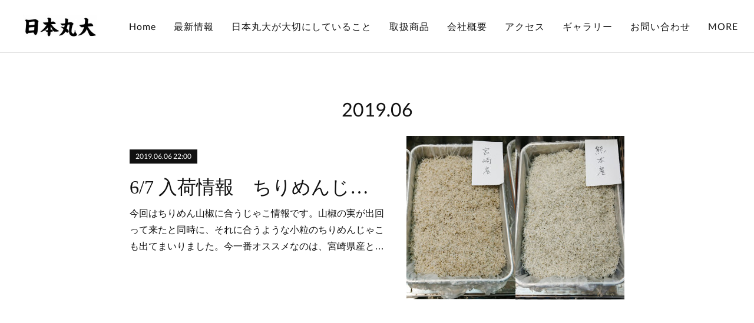

--- FILE ---
content_type: text/html; charset=utf-8
request_url: https://www.nihonmarudai.jp/posts/archives/2019/06
body_size: 7348
content:
<!doctype html>

            <html lang="ja" data-reactroot=""><head><meta charSet="UTF-8"/><meta http-equiv="X-UA-Compatible" content="IE=edge"/><meta name="viewport" content="width=device-width,user-scalable=no,initial-scale=1.0,minimum-scale=1.0,maximum-scale=1.0"/><title data-react-helmet="true">2019年06月の記事一覧 | 日本丸大 - 1931年創業 豊洲市場・築地場内 塩干魚仲卸 / しらす・ちりめんじゃこ</title><link data-react-helmet="true" rel="canonical" href="https://www.nihonmarudai.jp/posts/archives/2019/06"/><meta name="description" content="2019年6月の一覧。6/7 入荷情報　ちりめんじゃこ - 今回はちりめん山椒に合うじゃこ情報です。山椒の実が出回って来たと同時に、それに合うような小粒のちりめんじゃこも出てまいりました。今一番オススメなのは、宮崎県産と熊本県産です。あまり細かくない方がお好みでしたら、もう少し中粒の物もありますのでお尋ね下さい。皆様のご来店をお待ち申し上げております。"/><meta name="google-site-verification" content="3FNy6kdljIKc9QbCN88VuEGkbyavWsaQlfCjvAH1HIM"/><meta property="fb:app_id" content="522776621188656"/><meta property="og:url" content="https://www.nihonmarudai.jp/posts/archives/2019/06"/><meta property="og:type" content="website"/><meta property="og:title" content="2019年6月の記事"/><meta property="og:description" content="2019年6月の一覧。6/7 入荷情報　ちりめんじゃこ - 今回はちりめん山椒に合うじゃこ情報です。山椒の実が出回って来たと同時に、それに合うような小粒のちりめんじゃこも出てまいりました。今一番オススメなのは、宮崎県産と熊本県産です。あまり細かくない方がお好みでしたら、もう少し中粒の物もありますのでお尋ね下さい。皆様のご来店をお待ち申し上げております。"/><meta property="og:image" content="https://cdn.amebaowndme.com/madrid-prd/madrid-web/images/sites/186597/2e5390252e58c58de7d79d38aa0a99be_d235f96b9833ff0e9454a7b006aa1102.jpg"/><meta property="og:site_name" content="日本丸大 - 1931年創業 豊洲市場・築地場内 塩干魚仲卸 / しらす・ちりめんじゃこ"/><meta property="og:locale" content="ja_JP"/><meta name="twitter:card" content="summary"/><meta name="twitter:site" content="@amebaownd"/><meta name="twitter:title" content="2019年6月の記事 | 日本丸大 - 1931年創業 豊洲市場・築地場内 塩干魚仲卸 / しらす・ちりめんじゃこ"/><meta name="twitter:description" content="2019年6月の一覧。6/7 入荷情報　ちりめんじゃこ - 今回はちりめん山椒に合うじゃこ情報です。山椒の実が出回って来たと同時に、それに合うような小粒のちりめんじゃこも出てまいりました。今一番オススメなのは、宮崎県産と熊本県産です。あまり細かくない方がお好みでしたら、もう少し中粒の物もありますのでお尋ね下さい。皆様のご来店をお待ち申し上げております。"/><meta name="twitter:image" content="https://cdn.amebaowndme.com/madrid-prd/madrid-web/images/sites/186597/2e5390252e58c58de7d79d38aa0a99be_d235f96b9833ff0e9454a7b006aa1102.jpg"/><link rel="alternate" type="application/rss+xml" title="日本丸大 - 1931年創業 豊洲市場・築地場内 塩干魚仲卸 / しらす・ちりめんじゃこ" href="https://www.nihonmarudai.jp/rss.xml"/><link rel="alternate" type="application/atom+xml" title="日本丸大 - 1931年創業 豊洲市場・築地場内 塩干魚仲卸 / しらす・ちりめんじゃこ" href="https://www.nihonmarudai.jp/atom.xml"/><link rel="sitemap" type="application/xml" title="Sitemap" href="/sitemap.xml"/><link href="https://static.amebaowndme.com/madrid-frontend/css/user.min-a66be375c.css" rel="stylesheet" type="text/css"/><link href="https://static.amebaowndme.com/madrid-frontend/css/bill/index.min-a66be375c.css" rel="stylesheet" type="text/css"/><link rel="icon" href="https://static.amebaowndme.com/madrid-frontend/images/app/common/favicon.ico"/><style id="site-colors" charSet="UTF-8">.u-nav-clr {
  color: #111111;
}
.u-nav-bdr-clr {
  border-color: #111111;
}
.u-nav-bg-clr {
  background-color: #ffffff;
}
.u-nav-bg-bdr-clr {
  border-color: #ffffff;
}
.u-site-clr {
  color: ;
}
.u-base-bg-clr {
  background-color: #ffffff;
}
.u-btn-clr {
  color: #111111;
}
.u-btn-clr:hover,
.u-btn-clr--active {
  color: rgba(17,17,17, 0.7);
}
.u-btn-clr--disabled,
.u-btn-clr:disabled {
  color: rgba(17,17,17, 0.5);
}
.u-btn-bdr-clr {
  border-color: #111111;
}
.u-btn-bdr-clr:hover,
.u-btn-bdr-clr--active {
  border-color: rgba(17,17,17, 0.7);
}
.u-btn-bdr-clr--disabled,
.u-btn-bdr-clr:disabled {
  border-color: rgba(17,17,17, 0.5);
}
.u-btn-bg-clr {
  background-color: #111111;
}
.u-btn-bg-clr:hover,
.u-btn-bg-clr--active {
  background-color: rgba(17,17,17, 0.7);
}
.u-btn-bg-clr--disabled,
.u-btn-bg-clr:disabled {
  background-color: rgba(17,17,17, 0.5);
}
.u-txt-clr {
  color: #111111;
}
.u-txt-clr--lv1 {
  color: rgba(17,17,17, 0.7);
}
.u-txt-clr--lv2 {
  color: rgba(17,17,17, 0.5);
}
.u-txt-clr--lv3 {
  color: rgba(17,17,17, 0.3);
}
.u-txt-bg-clr {
  background-color: #e7e7e7;
}
.u-lnk-clr,
.u-clr-area a {
  color: #7fa0ba;
}
.u-lnk-clr:visited,
.u-clr-area a:visited {
  color: rgba(127,160,186, 0.7);
}
.u-lnk-clr:hover,
.u-clr-area a:hover {
  color: rgba(127,160,186, 0.5);
}
.u-ttl-blk-clr {
  color: #111111;
}
.u-ttl-blk-bdr-clr {
  border-color: #111111;
}
.u-ttl-blk-bdr-clr--lv1 {
  border-color: #cfcfcf;
}
.u-bdr-clr {
  border-color: #dddddd;
}
.u-acnt-bdr-clr {
  border-color: #111111;
}
.u-acnt-bg-clr {
  background-color: #111111;
}
body {
  background-color: #ffffff;
}
blockquote {
  color: rgba(17,17,17, 0.7);
  border-left-color: #dddddd;
};</style><style id="user-css" charSet="UTF-8">/**
 * @media all
 * 全体に適用したいCSSを記述してください。
 */
/*
body{
font-size: 10em;
}
.btn__item {
  border-radius: 24px;
}
*/
.global-nav__list {
letter-spacing: 1px;
font-size: 0.5em;
};</style><style media="screen and (max-width: 800px)" id="user-sp-css" charSet="UTF-8">/**
 * @media (max-width: 800px)
 * 画面幅が800px以下のスマートフォン、タブレット用のCSSを記述してください。
 */
/*
.btn__item {
  border-radius: 24px;
}
*/;</style><script>
              (function(i,s,o,g,r,a,m){i['GoogleAnalyticsObject']=r;i[r]=i[r]||function(){
              (i[r].q=i[r].q||[]).push(arguments)},i[r].l=1*new Date();a=s.createElement(o),
              m=s.getElementsByTagName(o)[0];a.async=1;a.src=g;m.parentNode.insertBefore(a,m)
              })(window,document,'script','//www.google-analytics.com/analytics.js','ga');
            </script></head><body id="mdrd-a66be375c" class="u-txt-clr u-base-bg-clr theme-bill plan-premium hide-owndbar "><noscript><iframe src="//www.googletagmanager.com/ns.html?id=GTM-PXK9MM" height="0" width="0" style="display:none;visibility:hidden"></iframe></noscript><script>
            (function(w,d,s,l,i){w[l]=w[l]||[];w[l].push({'gtm.start':
            new Date().getTime(),event:'gtm.js'});var f=d.getElementsByTagName(s)[0],
            j=d.createElement(s),dl=l!='dataLayer'?'&l='+l:'';j.async=true;j.src=
            '//www.googletagmanager.com/gtm.js?id='+i+dl;f.parentNode.insertBefore(j,f);
            })(window,document, 'script', 'dataLayer', 'GTM-PXK9MM');
            </script><div id="content"><div class="page u-nav-bg-clr " data-reactroot=""><div class="page__outer"><div class="page__inner u-base-bg-clr"><header class="page__header header u-nav-bg-clr u-bdr-clr"><div class="header__inner"><div class="site-logo"><div><img alt=""/></div></div><nav role="navigation" class="header__nav global-nav u-font js-nav-overflow-criterion is-invisible"><ul class="global-nav__list "><li class="global-nav__item u-nav-bdr-clr js-nav-item "><a target="" class="u-nav-clr u-nav-bdr-clr u-font" href="/">Home</a></li><li class="global-nav__item u-nav-bdr-clr js-nav-item "><a target="" class="u-nav-clr u-nav-bdr-clr u-font" href="/pages/575516/page_201607292042">最新情報</a></li><li class="global-nav__item u-nav-bdr-clr js-nav-item "><a target="" class="u-nav-clr u-nav-bdr-clr u-font" href="/pages/575384/concept">日本丸大が大切にしていること</a></li><li class="global-nav__item u-nav-bdr-clr js-nav-item "><a target="" class="u-nav-clr u-nav-bdr-clr u-font" href="/pages/575517/page_201607292044">取扱商品</a></li><li class="global-nav__item u-nav-bdr-clr js-nav-item "><a target="" class="u-nav-clr u-nav-bdr-clr u-font" href="/pages/575558/page_201607292102">会社概要</a></li><li class="global-nav__item u-nav-bdr-clr js-nav-item "><a target="" class="u-nav-clr u-nav-bdr-clr u-font" href="/pages/575578/page_201607292122">アクセス</a></li><li class="global-nav__item u-nav-bdr-clr js-nav-item "><a target="" class="u-nav-clr u-nav-bdr-clr u-font" href="/pages/575535/page_201607292057">ギャラリー</a></li><li class="global-nav__item u-nav-bdr-clr js-nav-item "><a target="" class="u-nav-clr u-nav-bdr-clr u-font" href="/pages/575592/page_201607292131">お問い合わせ</a></li><li class="global-nav__item u-nav-bdr-clr js-nav-item "><a target="" class="u-nav-clr u-nav-bdr-clr u-font" href="/pages/1048640/page_201706070743">営業日カレンダー</a></li></ul></nav><div class="header__icon header-icon"><span class="header-icon__item u-nav-bdr-clr"></span><span class="header-icon__item u-nav-bdr-clr"></span></div></div></header><div><div role="main" class="page__main-outer"><div class="page__main page__main--archive u-base-bg-clr"><div class="grid grid--l"><div class="col1-1 col1-1--gtr-l column"><div class="block__outer"><div><div class="heading-lv1"><h1 class="heading-lv1__text u-ttl-blk-clr u-ttl-blk-bdr-clr u-font"><span class="u-base-bg-clr">2019<!-- -->.<!-- -->06</span></h1></div></div></div></div></div><div class="section"><div><div class="blog-list blog-list--main blog-list--grid blog-list--recent"><article class="blog-item--index0 blog-list__item blog-item u-bdr-clr"><div class="blog-item__inner"><div class="blog-item__body blog-body blog-item__body--img-show"><a class="blog-item__date u-acnt-bg-clr u-font" href="/posts/6389935"><time class="" dateTime="2019-06-06T22:00:00Z">2019.06.06 22:00</time></a><div class="blog-item__title blog-title"><h3 class="blog-title__text"><a class="u-txt-clr" href="/posts/6389935">6/7 入荷情報　ちりめんじゃこ</a></h3></div><div><p class="blog-item__text"><a class="u-txt-clr" href="/posts/6389935">今回はちりめん山椒に合うじゃこ情報です。山椒の実が出回って来たと同時に、それに合うような小粒のちりめんじゃこも出てまいりました。今一番オススメなのは、宮崎県産と熊本県産です。あまり細かくない方がお好みでしたら、もう少し中粒の物もありますのでお尋ね下さい。皆様のご来店をお待ち申し上げております。</a></p></div></div><div class="blog-item__img"><div><img alt=""/></div></div></div></article></div><div><div class="pagination pagination--type02"><ul class="pagination__list"><li class="pagination__item pagination__item--first "><a class="u-txt-clr" href="/posts/archives/2019/06/page/1?type=grid"><span aria-hidden="true" class="icon icon--disclosure-double-l2"></span></a></li><li class="pagination__item pagination__item--prev pagination__item--hide"><a class="u-txt-clr" href="/posts/archives/2019/06/page/-1?type=grid"><span aria-hidden="true" class="icon icon--disclosure-l2"></span></a></li><li class="pagination__item pagination__item--next pagination__item--hide"><a class="u-txt-clr" href="/posts/archives/2019/06/page/1?type=grid"><span aria-hidden="true" class="icon icon--disclosure-r2"></span></a></li><li class="pagination__item pagination__item--last "><a class="u-txt-clr" href="/posts/archives/2019/06/page/undefined?type=grid"><span aria-hidden="true" class="icon icon--disclosure-double-r2"></span></a></li></ul></div></div></div></div></div></div></div><footer role="contentinfo" class="page__footer footer" style="opacity:1 !important;visibility:visible !important;text-indent:0 !important;overflow:visible !important;position:static !important"><div class="footer__inner u-bdr-clr footer--pagetop" style="opacity:1 !important;visibility:visible !important;text-indent:0 !important;overflow:visible !important;display:block !important;transform:none !important"><p class="pagetop"><a href="#" class="pagetop__link u-bdr-clr">Page Top</a></p><div class="footer__item u-bdr-clr" style="opacity:1 !important;visibility:visible !important;text-indent:0 !important;overflow:visible !important;display:block !important;transform:none !important"><p class="footer__copyright u-font"><small class="u-txt-clr u-txt-clr--lv2 u-font" style="color:rgba(17,17,17, 0.5) !important">Copyright @ 2018 Nihonmarudai.  All rights reserved.</small></p></div></div></footer></div></div><div class="toast"></div></div></div><script charSet="UTF-8">window.mdrdEnv="prd";</script><script charSet="UTF-8">window.INITIAL_STATE={"authenticate":{"authCheckCompleted":false,"isAuthorized":false},"blogPostReblogs":{},"category":{},"currentSite":{"fetching":false,"status":null,"site":{}},"shopCategory":{},"categories":{},"notifications":{},"page":{},"paginationTitle":{},"postArchives":{},"postComments":{"submitting":false,"postStatus":null},"postDetail":{},"postList":{"postList-limit:12-page:1-siteId:186597-yearMonth:201906":{"fetching":false,"loaded":true,"meta":{"code":200,"pagination":{"total":1,"offset":0,"limit":12,"cursors":{"after":"","before":""}}},"data":[{"id":"6389935","userId":"109192","siteId":"186597","status":"publish","title":"6\u002F7 入荷情報　ちりめんじゃこ","contents":[{"type":"image","fit":true,"scale":1,"align":"","url":"https:\u002F\u002Fcdn.amebaowndme.com\u002Fmadrid-prd\u002Fmadrid-web\u002Fimages\u002Fsites\u002F186597\u002F2e5390252e58c58de7d79d38aa0a99be_d235f96b9833ff0e9454a7b006aa1102.jpg","link":"","width":1920,"height":1446,"target":"_self"},{"type":"text","format":"html","value":"\u003Cp class=\"\"\u003E今回はちりめん山椒に合うじゃこ情報です。\u003C\u002Fp\u003E\u003Cp class=\"\"\u003E山椒の実が出回って来たと同時に、それに合うような小粒のちりめんじゃこも出てまいりました。今一番オススメなのは、\u003Cb\u003E宮崎県産\u003C\u002Fb\u003Eと\u003Cb\u003E熊本県産\u003C\u002Fb\u003Eです。\u003C\u002Fp\u003E\u003Cp class=\"\"\u003Eあまり細かくない方がお好みでしたら、もう少し中粒の物もありますのでお尋ね下さい。\u003C\u002Fp\u003E\u003Cp\u003E皆様のご来店をお待ち申し上げております。\u003C\u002Fp\u003E"}],"urlPath":"","publishedUrl":"https:\u002F\u002Fwww.nihonmarudai.jp\u002Fposts\u002F6389935","ogpDescription":"","ogpImageUrl":"","contentFiltered":"","viewCount":0,"commentCount":0,"reblogCount":0,"prevBlogPost":{"id":"0","title":"","summary":"","imageUrl":"","publishedAt":"0001-01-01T00:00:00Z"},"nextBlogPost":{"id":"0","title":"","summary":"","imageUrl":"","publishedAt":"0001-01-01T00:00:00Z"},"rebloggedPost":false,"blogCategories":[{"id":"651028","siteId":"186597","label":"入荷情報","publishedCount":80,"createdAt":"2017-06-05T23:52:54Z","updatedAt":"2018-03-05T10:00:53Z"}],"user":{"id":"109192","nickname":"塚本タカヒコ","description":"","official":false,"photoUrl":"https:\u002F\u002Fprofile-api.ameba.jp\u002Fv2\u002Fas\u002F13cea6237ed28224a458bef90d2dcb913efad281\u002FprofileImage?cat=300","followingCount":1,"createdAt":"2015-11-19T06:14:16Z","updatedAt":"2025-10-23T14:16:54Z"},"updateUser":{"id":"109192","nickname":"塚本タカヒコ","description":"","official":false,"photoUrl":"https:\u002F\u002Fprofile-api.ameba.jp\u002Fv2\u002Fas\u002F13cea6237ed28224a458bef90d2dcb913efad281\u002FprofileImage?cat=300","followingCount":1,"createdAt":"2015-11-19T06:14:16Z","updatedAt":"2025-10-23T14:16:54Z"},"comments":{"pagination":{"total":0,"offset":0,"limit":0,"cursors":{"after":"","before":""}},"data":[]},"publishedAt":"2019-06-06T22:00:00Z","createdAt":"2019-06-08T01:58:51Z","updatedAt":"2019-07-08T15:43:06Z","version":4}]}},"shopList":{},"shopItemDetail":{},"pureAd":{},"keywordSearch":{},"proxyFrame":{"loaded":false},"relatedPostList":{},"route":{"route":{"path":"\u002Fposts\u002Farchives\u002F:yyyy\u002F:mm","component":function ArchivePage() {
      _classCallCheck(this, ArchivePage);

      return _possibleConstructorReturn(this, (ArchivePage.__proto__ || Object.getPrototypeOf(ArchivePage)).apply(this, arguments));
    },"route":{"id":"0","type":"blog_post_archive","idForType":"0","title":"","urlPath":"\u002Fposts\u002Farchives\u002F:yyyy\u002F:mm","isHomePage":false}},"params":{"yyyy":"2019","mm":"06"},"location":{"pathname":"\u002Fposts\u002Farchives\u002F2019\u002F06","search":"","hash":"","action":"POP","key":"qbswvv","query":{}}},"siteConfig":{"tagline":"","title":"日本丸大 - 1931年創業 豊洲市場・築地場内 塩干魚仲卸 \u002F しらす・ちりめんじゃこ","copyright":"Copyright @ 2018 Nihonmarudai.  All rights reserved.","iconUrl":"https:\u002F\u002Fstatic.amebaowndme.com\u002Fmadrid-static\u002Fplaceholder\u002Fsite-icons\u002Fn.png","logoUrl":"https:\u002F\u002Fcdn.amebaowndme.com\u002Fmadrid-prd\u002Fmadrid-web\u002Fimages\u002Fsites\u002F186597\u002F108de7b8e84c9802205e9d0f432df650_287554d2a10cbd70acf62494634f153b.jpg","coverImageUrl":"https:\u002F\u002Fcdn.amebaowndme.com\u002Fmadrid-prd\u002Fmadrid-web\u002Fimages\u002Fsites\u002F186597\u002F3fe7ff51f12d1bb2e8304e55d73f1269_c5e6e7bca49d9c0ecc9c8c1f3e1d1f3f.jpg","homePageId":"575383","siteId":"186597","siteCategoryIds":[],"themeId":"11","theme":"bill","shopId":"","openedShop":false,"shop":{"law":{"userType":"","corporateName":"","firstName":"","lastName":"","zipCode":"","prefecture":"","address":"","telNo":"","aboutContact":"","aboutPrice":"","aboutPay":"","aboutService":"","aboutReturn":""},"privacyPolicy":{"operator":"","contact":"","collectAndUse":"","restrictionToThirdParties":"","supervision":"","disclosure":"","cookie":""}},"user":{"id":"268848","nickname":"nihon-marudai","photoUrl":"","createdAt":"2016-07-29T10:14:26Z","updatedAt":"2025-02-17T13:23:48Z"},"commentApproval":"reject","plan":{"id":"6","name":"premium-annual","ownd_header":true,"powered_by":true,"pure_ads":true},"verifiedType":"general","navigations":[{"title":"Home","urlPath":".\u002F","target":"_self","pageId":"575383"},{"title":"最新情報","urlPath":".\u002Fpages\u002F575516\u002Fpage_201607292042","target":"_self","pageId":"575516"},{"title":"日本丸大が大切にしていること","urlPath":".\u002Fpages\u002F575384\u002Fconcept","target":"_self","pageId":"575384"},{"title":"取扱商品","urlPath":".\u002Fpages\u002F575517\u002Fpage_201607292044","target":"_self","pageId":"575517"},{"title":"会社概要","urlPath":".\u002Fpages\u002F575558\u002Fpage_201607292102","target":"_self","pageId":"575558"},{"title":"アクセス","urlPath":".\u002Fpages\u002F575578\u002Fpage_201607292122","target":"_self","pageId":"575578"},{"title":"ギャラリー","urlPath":".\u002Fpages\u002F575535\u002Fpage_201607292057","target":"_self","pageId":"575535"},{"title":"お問い合わせ","urlPath":".\u002Fpages\u002F575592\u002Fpage_201607292131","target":"_self","pageId":"575592"},{"title":"営業日カレンダー","urlPath":".\u002Fpages\u002F1048640\u002Fpage_201706070743","target":"_self","pageId":"1048640"}],"routings":[{"id":"0","type":"blog","idForType":"0","title":"","urlPath":"\u002Fposts\u002Fpage\u002F:page_num","isHomePage":false},{"id":"0","type":"blog_post_archive","idForType":"0","title":"","urlPath":"\u002Fposts\u002Farchives\u002F:yyyy\u002F:mm","isHomePage":false},{"id":"0","type":"blog_post_archive","idForType":"0","title":"","urlPath":"\u002Fposts\u002Farchives\u002F:yyyy\u002F:mm\u002Fpage\u002F:page_num","isHomePage":false},{"id":"0","type":"blog_post_category","idForType":"0","title":"","urlPath":"\u002Fposts\u002Fcategories\u002F:category_id","isHomePage":false},{"id":"0","type":"blog_post_category","idForType":"0","title":"","urlPath":"\u002Fposts\u002Fcategories\u002F:category_id\u002Fpage\u002F:page_num","isHomePage":false},{"id":"0","type":"author","idForType":"0","title":"","urlPath":"\u002Fauthors\u002F:user_id","isHomePage":false},{"id":"0","type":"author","idForType":"0","title":"","urlPath":"\u002Fauthors\u002F:user_id\u002Fpage\u002F:page_num","isHomePage":false},{"id":"0","type":"blog_post_category","idForType":"0","title":"","urlPath":"\u002Fposts\u002Fcategory\u002F:category_id","isHomePage":false},{"id":"0","type":"blog_post_category","idForType":"0","title":"","urlPath":"\u002Fposts\u002Fcategory\u002F:category_id\u002Fpage\u002F:page_num","isHomePage":false},{"id":"0","type":"blog_post_detail","idForType":"0","title":"","urlPath":"\u002Fposts\u002F:blog_post_id","isHomePage":false},{"id":"0","type":"keywordSearch","idForType":"0","title":"","urlPath":"\u002Fsearch\u002Fq\u002F:query","isHomePage":false},{"id":"0","type":"keywordSearch","idForType":"0","title":"","urlPath":"\u002Fsearch\u002Fq\u002F:query\u002Fpage\u002F:page_num","isHomePage":false},{"id":"1048640","type":"static","idForType":"0","title":"営業日カレンダー","urlPath":"\u002Fpages\u002F1048640\u002F","isHomePage":false},{"id":"1048640","type":"static","idForType":"0","title":"営業日カレンダー","urlPath":"\u002Fpages\u002F1048640\u002F:url_path","isHomePage":false},{"id":"575592","type":"static","idForType":"0","title":"お問い合わせ","urlPath":"\u002Fpages\u002F575592\u002F","isHomePage":false},{"id":"575592","type":"static","idForType":"0","title":"お問い合わせ","urlPath":"\u002Fpages\u002F575592\u002F:url_path","isHomePage":false},{"id":"575578","type":"static","idForType":"0","title":"アクセス","urlPath":"\u002Fpages\u002F575578\u002F","isHomePage":false},{"id":"575578","type":"static","idForType":"0","title":"アクセス","urlPath":"\u002Fpages\u002F575578\u002F:url_path","isHomePage":false},{"id":"575558","type":"static","idForType":"0","title":"会社概要","urlPath":"\u002Fpages\u002F575558\u002F","isHomePage":false},{"id":"575558","type":"static","idForType":"0","title":"会社概要","urlPath":"\u002Fpages\u002F575558\u002F:url_path","isHomePage":false},{"id":"575535","type":"static","idForType":"0","title":"ギャラリー","urlPath":"\u002Fpages\u002F575535\u002F","isHomePage":false},{"id":"575535","type":"static","idForType":"0","title":"ギャラリー","urlPath":"\u002Fpages\u002F575535\u002F:url_path","isHomePage":false},{"id":"575517","type":"static","idForType":"0","title":"取扱商品","urlPath":"\u002Fpages\u002F575517\u002F","isHomePage":false},{"id":"575517","type":"static","idForType":"0","title":"取扱商品","urlPath":"\u002Fpages\u002F575517\u002F:url_path","isHomePage":false},{"id":"575516","type":"static","idForType":"0","title":"最新情報","urlPath":"\u002Fpages\u002F575516\u002F","isHomePage":false},{"id":"575516","type":"static","idForType":"0","title":"最新情報","urlPath":"\u002Fpages\u002F575516\u002F:url_path","isHomePage":false},{"id":"575384","type":"static","idForType":"0","title":"日本丸大が大切にしていること","urlPath":"\u002Fpages\u002F575384\u002F","isHomePage":false},{"id":"575384","type":"static","idForType":"0","title":"日本丸大が大切にしていること","urlPath":"\u002Fpages\u002F575384\u002F:url_path","isHomePage":false},{"id":"575383","type":"static","idForType":"0","title":"Home","urlPath":"\u002Fpages\u002F575383\u002F","isHomePage":true},{"id":"575383","type":"static","idForType":"0","title":"Home","urlPath":"\u002Fpages\u002F575383\u002F:url_path","isHomePage":true},{"id":"575383","type":"static","idForType":"0","title":"Home","urlPath":"\u002F","isHomePage":true}],"siteColors":{"navigationBackground":"#ffffff","navigationText":"#111111","siteTitleText":"","background":"#ffffff","buttonBackground":"#111111","buttonText":"#111111","text":"#111111","link":"#7fa0ba","titleBlock":"#111111","border":"#dddddd","accent":"#111111"},"wovnioAttribute":"","useAuthorBlock":false,"twitterHashtags":"","createdAt":"2016-07-29T10:14:43Z","seoTitle":"日本丸大 1931年創業 - 築地場内塩干魚仲卸 \u002F しらす・ちりめんじゃこ","isPreview":false,"siteCategory":[],"previewPost":null,"previewShopItem":null,"hasAmebaIdConnection":false,"serverTime":"2026-01-17T10:47:38Z","complementaries":{"2":{"contents":{"layout":{"rows":[{"columns":[{"blocks":[{"type":"shareButton","design":"circle","providers":["facebook","twitter","hatenabookmark","pocket","googleplus"]},{"type":"siteFollow","description":""},{"type":"relatedPosts","layoutType":"listl","showHeading":true,"heading":"関連記事","limit":3},{"type":"postPrevNext","showImage":true}]}]}]}},"created_at":"2016-07-29T10:14:43Z","updated_at":"2016-07-29T10:14:43Z"},"11":{"contents":{"layout":{"rows":[{"columns":[{"blocks":[{"type":"siteFollow","description":""},{"type":"post","mode":"summary","title":"記事一覧","buttonTitle":"","limit":5,"layoutType":"sidebarm","categoryIds":"","showTitle":true,"showButton":true,"sortType":"recent"},{"type":"postsCategory","heading":"カテゴリ","showHeading":true,"showCount":true,"design":"tagcloud"},{"type":"postsArchive","heading":"アーカイブ","showHeading":true,"design":"accordion"},{"type":"keywordSearch","heading":"","showHeading":false}]}]}]}},"created_at":"2016-07-29T10:14:43Z","updated_at":"2016-07-29T10:14:43Z"}},"siteColorsCss":".u-nav-clr {\n  color: #111111;\n}\n.u-nav-bdr-clr {\n  border-color: #111111;\n}\n.u-nav-bg-clr {\n  background-color: #ffffff;\n}\n.u-nav-bg-bdr-clr {\n  border-color: #ffffff;\n}\n.u-site-clr {\n  color: ;\n}\n.u-base-bg-clr {\n  background-color: #ffffff;\n}\n.u-btn-clr {\n  color: #111111;\n}\n.u-btn-clr:hover,\n.u-btn-clr--active {\n  color: rgba(17,17,17, 0.7);\n}\n.u-btn-clr--disabled,\n.u-btn-clr:disabled {\n  color: rgba(17,17,17, 0.5);\n}\n.u-btn-bdr-clr {\n  border-color: #111111;\n}\n.u-btn-bdr-clr:hover,\n.u-btn-bdr-clr--active {\n  border-color: rgba(17,17,17, 0.7);\n}\n.u-btn-bdr-clr--disabled,\n.u-btn-bdr-clr:disabled {\n  border-color: rgba(17,17,17, 0.5);\n}\n.u-btn-bg-clr {\n  background-color: #111111;\n}\n.u-btn-bg-clr:hover,\n.u-btn-bg-clr--active {\n  background-color: rgba(17,17,17, 0.7);\n}\n.u-btn-bg-clr--disabled,\n.u-btn-bg-clr:disabled {\n  background-color: rgba(17,17,17, 0.5);\n}\n.u-txt-clr {\n  color: #111111;\n}\n.u-txt-clr--lv1 {\n  color: rgba(17,17,17, 0.7);\n}\n.u-txt-clr--lv2 {\n  color: rgba(17,17,17, 0.5);\n}\n.u-txt-clr--lv3 {\n  color: rgba(17,17,17, 0.3);\n}\n.u-txt-bg-clr {\n  background-color: #e7e7e7;\n}\n.u-lnk-clr,\n.u-clr-area a {\n  color: #7fa0ba;\n}\n.u-lnk-clr:visited,\n.u-clr-area a:visited {\n  color: rgba(127,160,186, 0.7);\n}\n.u-lnk-clr:hover,\n.u-clr-area a:hover {\n  color: rgba(127,160,186, 0.5);\n}\n.u-ttl-blk-clr {\n  color: #111111;\n}\n.u-ttl-blk-bdr-clr {\n  border-color: #111111;\n}\n.u-ttl-blk-bdr-clr--lv1 {\n  border-color: #cfcfcf;\n}\n.u-bdr-clr {\n  border-color: #dddddd;\n}\n.u-acnt-bdr-clr {\n  border-color: #111111;\n}\n.u-acnt-bg-clr {\n  background-color: #111111;\n}\nbody {\n  background-color: #ffffff;\n}\nblockquote {\n  color: rgba(17,17,17, 0.7);\n  border-left-color: #dddddd;\n}","siteFont":{"id":"9","name":"Lato"},"siteCss":"\u002F**\n * @media all\n * 全体に適用したいCSSを記述してください。\n *\u002F\n\u002F*\nbody{\nfont-size: 10em;\n}\n.btn__item {\n  border-radius: 24px;\n}\n*\u002F\n.global-nav__list {\nletter-spacing: 1px;\nfont-size: 0.5em;\n}","siteSpCss":"\u002F**\n * @media (max-width: 800px)\n * 画面幅が800px以下のスマートフォン、タブレット用のCSSを記述してください。\n *\u002F\n\u002F*\n.btn__item {\n  border-radius: 24px;\n}\n*\u002F","meta":{"Title":"2019年6月の記事 | 日本丸大 1931年創業 - 築地場内塩干魚仲卸 \u002F しらす・ちりめんじゃこ","Description":"2019年6月の一覧。6\u002F7 入荷情報　ちりめんじゃこ - 今回はちりめん山椒に合うじゃこ情報です。山椒の実が出回って来たと同時に、それに合うような小粒のちりめんじゃこも出てまいりました。今一番オススメなのは、宮崎県産と熊本県産です。あまり細かくない方がお好みでしたら、もう少し中粒の物もありますのでお尋ね下さい。皆様のご来店をお待ち申し上げております。","Keywords":"","Noindex":false,"Nofollow":false,"CanonicalUrl":"https:\u002F\u002Fwww.nihonmarudai.jp\u002Fposts\u002Farchives\u002F2019\u002F06","AmpHtml":"","DisabledFragment":false,"OgMeta":{"Type":"website","Title":"2019年6月の記事","Description":"2019年6月の一覧。6\u002F7 入荷情報　ちりめんじゃこ - 今回はちりめん山椒に合うじゃこ情報です。山椒の実が出回って来たと同時に、それに合うような小粒のちりめんじゃこも出てまいりました。今一番オススメなのは、宮崎県産と熊本県産です。あまり細かくない方がお好みでしたら、もう少し中粒の物もありますのでお尋ね下さい。皆様のご来店をお待ち申し上げております。","Image":"https:\u002F\u002Fcdn.amebaowndme.com\u002Fmadrid-prd\u002Fmadrid-web\u002Fimages\u002Fsites\u002F186597\u002F2e5390252e58c58de7d79d38aa0a99be_d235f96b9833ff0e9454a7b006aa1102.jpg","SiteName":"日本丸大 - 1931年創業 豊洲市場・築地場内 塩干魚仲卸 \u002F しらす・ちりめんじゃこ","Locale":"ja_JP"},"DeepLinkMeta":{"Ios":{"Url":"","AppStoreId":"","AppName":""},"Android":{"Url":"","AppName":"","Package":""},"WebUrl":""},"TwitterCard":{"Type":"summary","Site":"@amebaownd","Creator":"","Title":"2019年6月の記事 | 日本丸大 - 1931年創業 豊洲市場・築地場内 塩干魚仲卸 \u002F しらす・ちりめんじゃこ","Description":"2019年6月の一覧。6\u002F7 入荷情報　ちりめんじゃこ - 今回はちりめん山椒に合うじゃこ情報です。山椒の実が出回って来たと同時に、それに合うような小粒のちりめんじゃこも出てまいりました。今一番オススメなのは、宮崎県産と熊本県産です。あまり細かくない方がお好みでしたら、もう少し中粒の物もありますのでお尋ね下さい。皆様のご来店をお待ち申し上げております。","Image":"https:\u002F\u002Fcdn.amebaowndme.com\u002Fmadrid-prd\u002Fmadrid-web\u002Fimages\u002Fsites\u002F186597\u002F2e5390252e58c58de7d79d38aa0a99be_d235f96b9833ff0e9454a7b006aa1102.jpg"},"TwitterAppCard":{"CountryCode":"","IPhoneAppId":"","AndroidAppPackageName":"","CustomUrl":""},"SiteName":"日本丸大 - 1931年創業 豊洲市場・築地場内 塩干魚仲卸 \u002F しらす・ちりめんじゃこ","ImageUrl":"https:\u002F\u002Fcdn.amebaowndme.com\u002Fmadrid-prd\u002Fmadrid-web\u002Fimages\u002Fsites\u002F186597\u002F2e5390252e58c58de7d79d38aa0a99be_d235f96b9833ff0e9454a7b006aa1102.jpg","FacebookAppId":"522776621188656","InstantArticleId":"","FaviconUrl":"","AppleTouchIconUrl":"","RssItems":[{"title":"日本丸大 - 1931年創業 豊洲市場・築地場内 塩干魚仲卸 \u002F しらす・ちりめんじゃこ","url":"https:\u002F\u002Fwww.nihonmarudai.jp\u002Frss.xml"}],"AtomItems":[{"title":"日本丸大 - 1931年創業 豊洲市場・築地場内 塩干魚仲卸 \u002F しらす・ちりめんじゃこ","url":"https:\u002F\u002Fwww.nihonmarudai.jp\u002Fatom.xml"}]},"googleConfig":{"TrackingCode":"UA-102071195-1","SiteVerificationCode":"3FNy6kdljIKc9QbCN88VuEGkbyavWsaQlfCjvAH1HIM"},"lanceTrackingUrl":"","FRM_ID_SIGNUP":"c.ownd-sites_r.ownd-sites_186597","landingPageParams":{"domain":"www.nihonmarudai.jp","protocol":"https","urlPath":"\u002Fposts\u002Farchives\u002F2019\u002F06"}},"siteFollow":{},"siteServiceTokens":{},"snsFeed":{},"toastMessages":{"messages":[]},"user":{"loaded":false,"me":{}},"userSites":{"fetching":null,"sites":[]},"userSiteCategories":{}};</script><script src="https://static.amebaowndme.com/madrid-metro/js/bill-c961039a0e890b88fbda.js" charSet="UTF-8"></script><style charSet="UTF-8">    @font-face {
      font-family: 'Lato';
      src: url('https://static.amebaowndme.com/madrid-frontend/fonts/userfont/Lato.woff2');
    }
    .u-font {
      font-family: "Lato", "ヒラギノ角ゴ ProN W3", "Hiragino Kaku Gothic ProN", sans-serif;
    }  </style></body></html>